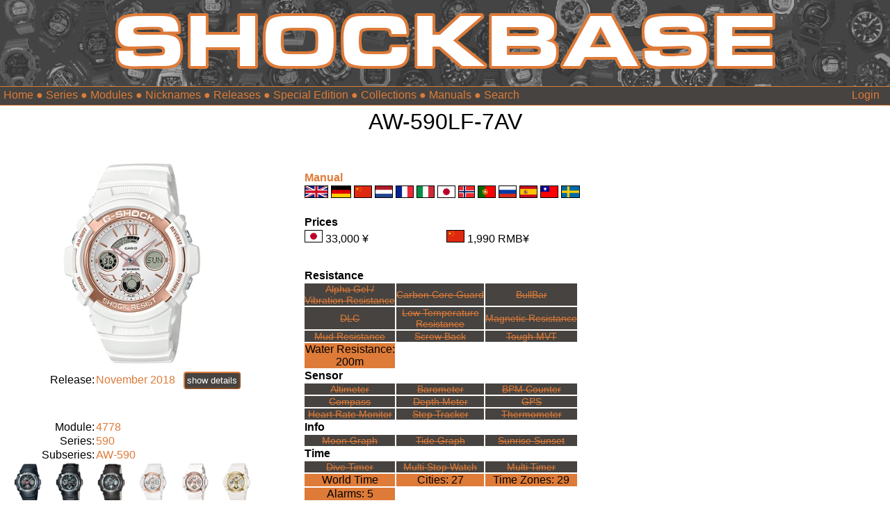

--- FILE ---
content_type: text/html; charset=UTF-8
request_url: https://shockbase.org/watches/watch_dyn.php?model=AW-590LF-7AV&subseries=AW-590&series=590
body_size: 4898
content:
<!DOCTYPE html>
<html>
<head>
<!-- Sources gesture recognition -->  
<script src="hammer.min.js"></script>

<!-- Sources Thumbnail slider -->  
<link rel="stylesheet" href="splide.min.css">
<script src="splide.min.js"></script>

<script>
window.onload = function() {
	// Release days by dafault ausblenden
	let elements = document.querySelectorAll('.release_days');
	elements.forEach(element => {
    element.style.display = 'none';
});
}
</script>

<script>

function myFunction() {
	
	//
	//// zusätzliche Release Infos Einblenden/Ausblenden & Label umbenennen
	//
	// Select the first element with the class 'release_days_label'
	let element = document.querySelector('.btn_release_date');
	
	if (element.textContent === 'show details') {
		element.textContent = 'hide details'
	
		// Hides all elements with the class 'release_days'
		let elements = document.querySelectorAll('.release_days');
		elements.forEach(element => {
		element.style.display = '';
	});
	} else {
		element.textContent = 'show details'
	
		// Hides all elements with the class 'release_days'
		let elements = document.querySelectorAll('.release_days');
		elements.forEach(element => {
		element.style.display = 'none';
	});
}


}
</script>

<style>
.inline-wrapper {
  display: flex;
  align-items: center; /* Vertically aligns items in the center */
  gap: 10px; /* Optional: spacing between text and button */
}
</style>










<title>Casio G-Shock Database</title>
<link rel="icon" type="image/png" href="/favicon.png">
<link rel="stylesheet" type="text/css" href="/shockbase_rd2.css"> 
<meta name="viewport" content="width=device-width, initial-scale=1.0">

<meta name="description" content="The database for all G-Shock lovers. Thousands of G-Shocks. Manuals, Prices, Videos, Replacement parts ... and much more.">
<meta name="keywords" content="Casio, G-Shock" />
<meta name="robots" content="index, follow">

<!-- Tags for Facebook -->
<!-- Watchpage => watch picture; other pages ShockBase logo -->
	<meta property="og:image" content="https://www.shockbase.org/pics2/590/AW-590/AW-590LF-7AV_medium.webp" />

<meta property="og:title" content="The database for all G-Shock lovers. Thousands of G-Shocks. Manuals, Prices, Videos, Replacement parts ... and much more." />


<script type="text/javascript">
</script>



<!-- set HTML Page title dynamically -->
   <script>
        document.title = "AW-590LF-7AV";
   </script>
   
<title>ShockBase</title>
</head>
<body>


<style>
::placeholder {
  color: #de7b38;
  opacity: 1; /* Firefox */
}
</style>


<div id="header1">
	
	<a href="/index.php"><img src="/logo.png" style="max-width:950px; width:75%"></a>
	
</div>

<div style="background-color:#464340; min-height:1.1em; color:white; border-top: 1px solid #de7b38; border-bottom: 1px solid #de7b38; width:100%; padding-top:3px; padding-bottom:5px">
	 
	<div id="menumobile" style="text-align:left; float:left">
	<form>
		<select onchange="location.href=this.options[this.selectedIndex].value" style="background-color:#464340; color:#de7b38; border:1px solid #464340"> 
			<option value="" selected="selected">Menu</option> 
			<option value="/index.php">Home</option> 
			<option value="/search.php">Search</option> 
			<option value="/watches/series_overview.php">Series</option> 
			<option value="/watches/modules.php">Modules</option> 
			<option value="/watches/nicknames.php">Nicknames</option> 
			<option value="/watches/releases.php">Releases</option> 
			<option value="/watches/special_editions.php">Special Edition</option> 
			<option value="/watches/collections.php">Collections</option> 
			<option value="/watches/manuals.php">Manuals</option> 
		</select> 
	 </form> 
	 

	 
	</div>
	<div id="menudesktop" style="text-align:left; float:left; padding-left:5px">
		<font color="#de7b38";>
		<a href="/index.php">Home</a> &#9679; 
		<!--<a href="/search.php">Search</a> &#9679; -->
		<a href="/watches/series_overview.php">Series</a> &#9679; 
		<a href="/watches/modules.php">Modules</a> &#9679; 
		<a href="/watches/nicknames.php">Nicknames</a> &#9679; 
		<a href="/watches/releases.php">Releases</a> &#9679; 
		<a href="/watches/special_editions.php">Special Edition</a> &#9679; 
		<a href="/watches/collections.php">Collections</a> &#9679; 
		<a href="/watches/manuals.php">Manuals</a> 
		<!-- check if actual page is search page. if yes hide search box in header bar -->
		 
		 &#9679; 
		<form action="/search.php" method="get" name="searchform" style="display:inline-block"><input type="text" list="model" autoComplete="on" name="search" id="search" placeholder="Search" style="background-color:#464340; font-size:16px; border:none; color:#de7b38"></form>
				</font>
	</div> 
	
		 <!-- check if actual page is search page. if yes hide search box in header bar -->
		 
		<div id="menumobile" style="float:left; padding-left:20px;">
		<form action="/search.php" method="get" name="searchform" style="display:inline-block"><input type="text" list="model" autoComplete="on" name="search" id="search" placeholder="Search" style="background-color:#464340; border:none; color:#de7b38"></form>
		</div>
			
	<div style="text-align:right; float:right; padding-right:15px">
	<a href="/user/login.php">Login</a><br>	</div>
</div>


	
<div id="header2outer">
	<header2inner>
		<div>
		AW-590LF-7AV</b>
						</div>
	</header2inner>
</div>
	
<div id="seite">
	<article>
		<section>
			
			<table border="0">
					<tr>
						<td colspan=2" align="center">
						<div id="myElement">
						<a href="../pics2/590/AW-590/AW-590LF-7AV.png"><img img ondragstart="return false" src="../pics2/590/AW-590/AW-590LF-7AV_medium.webp" style="max-width:250px;"></a><br>
						</div>
														
													</td>
					</tr>
					<tr>
						<td align="right">
						Release:
						</td>
						<td>
							<div class="inline-wrapper"><span><a href="releases.php?release=2018">November  2018</a>&nbsp; &nbsp;</span><button onclick="myFunction()" class="btn_release_date button">show details</button></div> 
						</td>
					</tr>
						<tr class="release_days"><td align="right" class="release_days"><p style="color:lightgrey">Europe:</p></td><td class="release_days"><p style="color:lightgrey">No information</p></td><tr>						<tr class="release_days"><td align="right" class="release_days"><p style="color:lightgrey">UK:</p></td><td class="release_days"><p style="color:lightgrey">No information</p></td><tr>						<tr class="release_days"><td align="right" class="release_days"><p style="color:lightgrey">USA:</p></td><td class="release_days"><p style="color:lightgrey">No information</p></td><tr>						<tr class="release_days"><td align="right" class="release_days"><p style="color:lightgrey">Canada:</p></td><td class="release_days"><p style="color:lightgrey">No information</p></td><tr>						<tr class="release_days"><td align="right" class="release_days"><p style="color:lightgrey">China:</p></td><td class="release_days"><p style="color:lightgrey">No information</p></td><tr>						<tr class="release_days"><td align="right" class="release_days"><p style="color:lightgrey">Japan:</p></td><td class="release_days"><p style="color:lightgrey">No information</p></td><tr>						<tr class="release_days"><td align="right" class="release_days"><p style="color:lightgrey">Taiwan:</p></td><td class="release_days"><p style="color:lightgrey">No information</p></td><tr>						<tr class="release_days"><td align="right" class="release_days"><p style="color:lightgrey">Thailand:</p></td><td class="release_days"><p style="color:lightgrey">No information</p></td><tr>						<tr class="release_days"><td align="right" class="release_days"><p style="color:lightgrey">India:</p></td><td class="release_days"><p style="color:lightgrey">No information</p></td><tr>						<tr class="release_days"><td align="right" class="release_days"><p style="color:lightgrey">Indonesia:</p></td><td class="release_days"><p style="color:lightgrey">No information</p></td><tr>						<tr class="release_days"><td align="right" class="release_days"><p style="color:lightgrey">Malaysia:</p></td><td class="release_days"><p style="color:lightgrey">No information</p></td><tr>						<tr class="release_days"><td align="right" class="release_days"><p style="color:lightgrey">Brasil:</p></td><td class="release_days"><p style="color:lightgrey">No information</p></td><tr>						<tr class="release_days"><td align="right" class="release_days"><p style="color:lightgrey">Philippines:</p></td><td class="release_days"><p style="color:lightgrey">No information</p></td><tr>						<tr class="release_days"><td align="right" class="release_days"><p style="color:lightgrey">Singapore:</p></td><td class="release_days"><p style="color:lightgrey">No information</p></td><tr>						<tr class="release_days"><td align="right" class="release_days"><p style="color:lightgrey">Mexico:</p></td><td class="release_days"><p style="color:lightgrey">No information</p></td><tr>						<tr class="release_days"><td align="right" class="release_days"><p style="color:lightgrey">Cambodia:</p></td><td class="release_days"><p style="color:lightgrey">No information</p></td><tr>						<tr class="release_days"><td align="right" class="release_days"><p style="color:lightgrey">South Africa:</p></td><td class="release_days"><p style="color:lightgrey">No information</p></td><tr>						<tr class="release_days"><td align="right" class="release_days"><p style="color:lightgrey">South Korea:</p></td><td class="release_days"><p style="color:lightgrey">No information</p></td><tr>						<tr class="release_days"><td align="right" class="release_days"><p style="color:lightgrey">Hong Kong:</p></td><td class="release_days"><p style="color:lightgrey">No information</p></td><tr>						<tr class="release_days"><td align="right" class="release_days"><p style="color:lightgrey">Vietnam:</p></td><td class="release_days"><p style="color:lightgrey">No information</p></td><tr>						<tr class="release_days"><td align="right" class="release_days"><p style="color:lightgrey">Turkey:</p></td><td class="release_days"><p style="color:lightgrey">No information</p></td><tr>						<tr class="release_days"><td align="right" class="release_days"><p style="color:lightgrey">Middle East:</p></td><td class="release_days"><p style="color:lightgrey">No information</p></td><tr>						<tr class="release_days"><td class="release_days"></td><td class="release_days">[dd/mm/yyyy]</td></tr>
						<tr class="release_days"><td colspan="2" class="release_days"><i><center>Release information according to<br>www.casio.com</center></i><br></td></tr>
					
					
					<tr>
						<td align="right">Module: </td>
						<td><a href="modules_dyn.php?module=4778">4778</a></td>
					</tr>
					<tr>
						<td align="right">Series: </td>
						<td><a href="series_dyn.php?series=590">590</a></td>
					</tr>
					<tr>
						<td align="right">Subseries: </td>
						<td><a href="subseries_dyn.php?series=590&subseries=AW-590&modul=4778">AW-590</a></td>
					</tr>
					<tr>
						<td colspan="2">
						<center>
							<div id="thumbnail-slider" class="splide">
							  <div class="splide__track style="background-color:lightblue;">
									<ul class="splide__list">
																				<li class="splide__slide">
											<a href="watch_dyn.php?model=AW-590-1A&subseries=AW-590&series=590"><img src="../pics2/590/AW-590/AW-590-1A_small.webp"></a>
										</li>
																				<li class="splide__slide">
											<a href="watch_dyn.php?model=AW-590BL-1A&subseries=AW-590&series=590"><img src="../pics2/590/AW-590/AW-590BL-1A_small.webp"></a>
										</li>
																				<li class="splide__slide">
											<a href="watch_dyn.php?model=AW-590BL-5A&subseries=AW-590&series=590"><img src="../pics2/590/AW-590/AW-590BL-5A_small.webp"></a>
										</li>
																				<li class="splide__slide">
											<a href="watch_dyn.php?model=AW-590L-7B&subseries=AW-590&series=590"><img src="../pics2/590/AW-590/AW-590L-7B_small.webp"></a>
										</li>
																				<li class="splide__slide">
											<a href="watch_dyn.php?model=AW-590LA-7&subseries=AW-590&series=590"><img src="../pics2/590/AW-590/AW-590LA-7_small.webp"></a>
										</li>
																				<li class="splide__slide">
											<a href="watch_dyn.php?model=AW-590LC-7B&subseries=AW-590&series=590"><img src="../pics2/590/AW-590/AW-590LC-7B_small.webp"></a>
										</li>
																				<li class="splide__slide">
											<a href="watch_dyn.php?model=AW-590LE-1A&subseries=AW-590&series=590"><img src="../pics2/590/AW-590/AW-590LE-1A_small.webp"></a>
										</li>
																				<li class="splide__slide">
											<a href="watch_dyn.php?model=AW-590LF-7AV&subseries=AW-590&series=590"><img src="../pics2/590/AW-590/AW-590LF-7AV_small.webp"></a>
										</li>
																				<li class="splide__slide">
											<a href="watch_dyn.php?model=AW-590LG-7A&subseries=AW-590&series=590"><img src="../pics2/590/AW-590/AW-590LG-7A_small.webp"></a>
										</li>
																				<li class="splide__slide">
											<a href="watch_dyn.php?model=AW-590LV-7B&subseries=AW-590&series=590"><img src="../pics2/590/AW-590/AW-590LV-7B_small.webp"></a>
										</li>
																				<li class="splide__slide">
											<a href="watch_dyn.php?model=AW-591-2A&subseries=AW-590&series=590"><img src="../pics2/590/AW-590/AW-591-2A_small.webp"></a>
										</li>
																				<li class="splide__slide">
											<a href="watch_dyn.php?model=AW-591-4A&subseries=AW-590&series=590"><img src="../pics2/590/AW-590/AW-591-4A_small.webp"></a>
										</li>
																				<li class="splide__slide">
											<a href="watch_dyn.php?model=AW-591BB-1A&subseries=AW-590&series=590"><img src="../pics2/590/AW-590/AW-591BB-1A_small.webp"></a>
										</li>
																				<li class="splide__slide">
											<a href="watch_dyn.php?model=AW-591CL-1A&subseries=AW-590&series=590"><img src="../pics2/590/AW-590/AW-591CL-1A_small.webp"></a>
										</li>
																				<li class="splide__slide">
											<a href="watch_dyn.php?model=AW-591GBX-1A4&subseries=AW-590&series=590"><img src="../pics2/590/AW-590/AW-591GBX-1A4_small.webp"></a>
										</li>
																				<li class="splide__slide">
											<a href="watch_dyn.php?model=AW-591GBX-1A9&subseries=AW-590&series=590"><img src="../pics2/590/AW-590/AW-591GBX-1A9_small.webp"></a>
										</li>
																				<li class="splide__slide">
											<a href="watch_dyn.php?model=AW-591LF-7AV&subseries=AW-590&series=590"><img src="../pics2/590/AW-590/AW-591LF-7AV_small.webp"></a>
										</li>
																				<li class="splide__slide">
											<a href="watch_dyn.php?model=AW-591ML-1A&subseries=AW-590&series=590"><img src="../pics2/590/AW-590/AW-591ML-1A_small.webp"></a>
										</li>
																				<li class="splide__slide">
											<a href="watch_dyn.php?model=AW-591ML-1A-Dew&subseries=AW-590&series=590"><img src="../pics2/590/AW-590/AW-591ML-1A-Dew_small.webp"></a>
										</li>
																				<li class="splide__slide">
											<a href="watch_dyn.php?model=AW-591MS-1A&subseries=AW-590&series=590"><img src="../pics2/590/AW-590/AW-591MS-1A_small.webp"></a>
										</li>
																				<li class="splide__slide">
											<a href="watch_dyn.php?model=AW-591MS-2A&subseries=AW-590&series=590"><img src="../pics2/590/AW-590/AW-591MS-2A_small.webp"></a>
										</li>
																				<li class="splide__slide">
											<a href="watch_dyn.php?model=AW-591MS-3A&subseries=AW-590&series=590"><img src="../pics2/590/AW-590/AW-591MS-3A_small.webp"></a>
										</li>
																				<li class="splide__slide">
											<a href="watch_dyn.php?model=AW-591RED-4A&subseries=AW-590&series=590"><img src="../pics2/590/AW-590/AW-591RED-4A_small.webp"></a>
										</li>
																				<li class="splide__slide">
											<a href="watch_dyn.php?model=AW-591RL-4A&subseries=AW-590&series=590"><img src="../pics2/590/AW-590/AW-591RL-4A_small.webp"></a>
										</li>
																				<li class="splide__slide">
											<a href="watch_dyn.php?model=AW-591SC-7A&subseries=AW-590&series=590"><img src="../pics2/590/AW-590/AW-591SC-7A_small.webp"></a>
										</li>
																				<li class="splide__slide">
											<a href="watch_dyn.php?model=AW-591TM-1A&subseries=AW-590&series=590"><img src="../pics2/590/AW-590/AW-591TM-1A_small.webp"></a>
										</li>
																				<li class="splide__slide">
											<a href="watch_dyn.php?model=AW-591TM-8A&subseries=AW-590&series=590"><img src="../pics2/590/AW-590/AW-591TM-8A_small.webp"></a>
										</li>
																			</ul>
							  </div>
							</div>
							</center>
						</td>
					</tr>

					
					<tr>
						<td align="right">
							<br>
						</td>
						<td>
						</td>
					</tr>
					<tr>
						<td align="right">Nickname: </td>
						<td>
							None							
						</td>
					</tr>
					<tr>
						<td align="right">Collection: </td>
						<td>
															<a href="collections.php?collection=Lovers Collection 2018">Lovers Collection 2018</a><br>
														
						</td>
					</tr>
					<tr>
						<td align="right">Special Edition: </td>
						<td>
							None	
							
						</td>
					</tr>
					<tr>
						<td align="right">Limited Edition: </td>
						<td>
							No							
						</td>
					</tr>
					<tr>
						<td align="right">
							<br>
						</td>
						<td>
						</td>
					</tr>
											<tr>
							<td align="right">Color:</td>
							<td><a href="color_dyn.php?color=White">White</a></td>
						</tr>
											
					
					<tr>
						<td align="right">Timekeeping:</td>
						<td>Analog / Digital</td>
					</tr>
					<tr>
						<td align="right">Display:</td>
						<td>Positive</td>
					</tr>
					<tr>
						<td align="right"><a href="https://shockbase.org/watches/lcd.php">LCD Type:</a></td>
						<td>LCD</td>
					</tr>
					<tr>
						<td align="right"><a href="https://shockbase.org/watches/light.php">Light Type:</a></td>
						<td>LED</td>					</tr>
					<tr>
						<td align="right">Band:</td>
						<td>
							Resin						</td>
					</tr>
					<tr>
						<td align="right">Bezel:</td>
						<td>
							Resin						</td>
					</tr>
					<tr>
						<td align="right"><a href="https://shockbase.org/watches/sapphire_glass.php">Glass:</a></td>
						<td>Mineral Glass</td>
					</tr>
					<tr>
						<td align="right">
							<br>
						</td>
						<td>
						</td>
					</tr>
					<tr>
						<td align="right">Battery: </td>
						<td><a href="battery_dyn.php?battery=CR1220">CR1220</a></td>
					</tr>
					<tr>
						<td align="right">Battery Life:  </td>
						<td>3 years</td>					</tr>
					<tr>
						<td align="right">
							<br>
						</td>
						<td>
						</td>
					</tr>
					<tr>
						<td align="right">Weight: </td>
						<td>
															58 g</br>
													</td>
					</tr>
					<tr>
						<td align="right">Size (HxWxT): </td>
						<td>
							52 x 46.4 x 14.9 mm						</td>
					</tr>
			</table>
					</section>
				
		<section>
			<table>
				<tr>
									<th align="left">
					<a href="manuals.php"><br>Manual</a>
				</th>
				</tr>
				<tr>
					<td>									
													<a href="https://www.casio.com/content/dam/casio/global/support/manuals/watches/pdf/47/4778/qw4778_EN.pdf" class="black" target="_blank"><img src="../flags/uk.png" title="english" height='16' border="1"></a>
													<a href="https://www.casio.com/content/dam/casio/global/support/manuals/watches/pdf/47/4778/qw4778_DE.pdf" class="black" target="_blank"><img src="../flags/de.png" title="german" height='16' border="1"></a>
													<a href="https://www.casio.com/content/dam/casio/global/support/manuals/watches/pdf/47/4778/qw4778_CN.pdf" class="black" target="_blank"><img src="../flags/cn.png" title="chinese" height='16' border="1"></a>
													<a href="https://www.casio.com/content/dam/casio/global/support/manuals/watches/pdf/47/4778/qw4778_NL.pdf" class="black" target="_blank"><img src="../flags/nl.png" title="dutch" height='16' border="1"></a>
													<a href="https://www.casio.com/content/dam/casio/global/support/manuals/watches/pdf/47/4778/qw4778_FR.pdf" class="black" target="_blank"><img src="../flags/fr.png" title="french" height='16' border="1"></a>
													<a href="https://www.casio.com/content/dam/casio/global/support/manuals/watches/pdf/47/4778/qw4778_IT.pdf" class="black" target="_blank"><img src="../flags/it.png" title="italian" height='16' border="1"></a>
													<a href="https://support.casio.jp/storage/pdf/002/qw4778.pdf" class="black" target="_blank"><img src="../flags/jp.png" title="japanese" height='16' border="1"></a>
													<a href="https://www.casio.com/content/dam/casio/global/support/manuals/watches/pdf/47/4778/qw4778_NO.pdf" class="black" target="_blank"><img src="../flags/no.png" title="norwegian" height='16' border="1"></a>
													<a href="https://www.casio.com/content/dam/casio/global/support/manuals/watches/pdf/47/4778/qw4778_PT.pdf" class="black" target="_blank"><img src="../flags/pt.png" title="portuguese" height='16' border="1"></a>
													<a href="https://www.casio.com/content/dam/casio/global/support/manuals/watches/pdf/47/4778/qw4778_RU.pdf" class="black" target="_blank"><img src="../flags/ru.png" title="russian" height='16' border="1"></a>
													<a href="https://www.casio.com/content/dam/casio/global/support/manuals/watches/pdf/47/4778/qw4778_ES.pdf" class="black" target="_blank"><img src="../flags/es.png" title="spanish" height='16' border="1"></a>
													<a href="https://www.casio.com/content/dam/casio/global/support/manuals/watches/pdf/47/4778/qw4778_TW.pdf" class="black" target="_blank"><img src="../flags/tw.png" title="taiwanese" height='16' border="1"></a>
													<a href="https://www.casio.com/content/dam/casio/global/support/manuals/watches/pdf/47/4778/qw4778_SV.pdf" class="black" target="_blank"><img src="../flags/se.png" title="swedisch" height='16' border="1"></a>
											</td>
				</tr>
			</table>

			
				<table>
				<tr>
					<th colspan="3" align="left">
						<br>Prices
					</th>
				</tr>
				<tr>
					<td colspan="3" align="left">
												<ul style="column-width: 130px; list-style-type: none;" id="ul";>
							<li><img src="../flags/jp.png" title="Japan" width='24' border="1"> 33,000  ¥</li><li><img src="../flags/cn.png" title="China" width='24' border="1"> 1,990 RMB¥</li><li></li>
							
						</ul>
					</td>
				</tr>
				
				
				<tr>
					<th colspan="3" align="left">
						<br>Resistance
					</th>
				</tr>
				<tr>
					 
					<td  class="cellinactive">
						<a href="../function_page_dyn.php?function=alphagel" class="white">Alpha Gel /<br>Vibration Resistance</a>
					</td>
					<td  class="cellinactive">
						<a href="../function_page_dyn.php?function=carbon_guard_core" class="white">Carbon Core Guard</a>
					</td>
					<td  class="cellinactive">
						<a href="bullbar.php" class="white">BullBar</a>
					</td>
					
				</tr>
				<tr>
					<td  class="cellinactive">
						<a href="../function_page_dyn.php?function=dlc" class="white">DLC</a>
					</td>
					<td  class="cellinactive">
						<a href="../function_page_dyn.php?function=low_temp_resistance" class="white">Low Temperature<br>Resistance</a>
					</td>
					<td  class="cellinactive">
						<a href="../function_page_dyn.php?function=magnetic_resistance" class="white">Magnetic Resistance</a>
					</td>

				</tr>
				<tr>
					<td  class="cellinactive">
						<a href="../function_page_dyn.php?function=mud_resistance" class="white">Mud Resistance</a>
					</td>
					<td  class="cellinactive">
						<a href="screwback.php" class="white">Screw Back</a>
					</td>
					<td  class="cellinactive">
						<a href="../function_page_dyn.php?function=tough_mvt" class="white">Tough MVT</a>
					</td>
				</tr>
				<tr>
					<td class="cellactive">
						<a href="https://shockbase.org/watches/water_resistance.php" class="black">Water Resistance:<br>200m</a>
					</td>
				</tr>
				<tr>
					<th align="left">
						Sensor
					</th>
				</tr>
				<tr>
					<td  class="cellinactive">
						<a href="../function_page_dyn.php?function=altimeter" class="white" >Altimeter</a>
					</td>
					<td  class="cellinactive">
						<a href="../function_page_dyn.php?function=barometer" class="white">Barometer</a>
					</td>
					<td  class="cellinactive">
						<a href="../function_page_dyn.php?function=bpm_counter" class="white">BPM Counter</a>
					</td>
				</tr>
				<tr>
					<td  class="cellinactive">
						<a href="../function_page_dyn.php?function=compass" class="white">Compass</a>
					</td>
					<td  class="cellinactive">
						<a href="../function_page_dyn.php?function=depth_meter" class="white">Depth Meter</a>
					</td>
					<td  class="cellinactive">
						<a href="../function_page_dyn.php?function=gps" class="white">GPS</a>
					</td>
				</tr>
				<tr>
					<td  class="cellinactive">
						<a href="../function_page_dyn.php?function=heart_rate" class="white">Heart Rate Monitor</a>
					</td>
					<td  class="cellinactive">
						<a href="../function_page_dyn.php?function=step_tracker" class="white">Step Tracker</a>
					</td>
					<td  class="cellinactive">
						<a href="../function_page_dyn.php?function=thermometer" class="white">Thermometer</a>
					</td>
				</tr>
				<tr>
					<th align="left">
						Info
					</th>
				</tr>
				<tr>
					<td  class="cellinactive">
						<a href="../function_page_dyn.php?function=moon_graph" class="white">Moon Graph</a>
					</td>
					<td  class="cellinactive">
						<a href="../function_page_dyn.php?function=tide_graph" class="white">Tide Graph</a>
					</td>
					<td  class="cellinactive">
						<a href="../function_page_dyn.php?function=sunrise_sunset" class="white">Sunrise Sunset</a>
					</td>
				</tr>
				<tr>
					<th align="left">
						Time
					</th>
				</tr>
				<tr>
					<td  class="cellinactive">
						<a href="../function_page_dyn.php?function=dive_timer" class="white">Dive Timer</a>
					</td>
					<td  class="cellinactive">
						<a href="../function_page_dyn.php?function=multi_stop_watch" class="white">Multi Stop Watch</a>
					</td>
					<td  class="cellinactive">
						<a href="../function_page_dyn.php?function=multi_timer" class="white">Multi Timer</a>
					</td>
				</tr>
				<tr>
					<td  class="cellactive">
						<a href="../function_page_dyn.php?function=world_time" class="black">World Time</a>
					</td>
					<td  class="cellactive">
						Cities: 27					</td>
					<td  class="cellactive">
						Time Zones: 29					</td>
					<tr>
					<td  class="cellactive">
						Alarms: 5					</td>
				</tr>
				<tr>
					<th align="left">
						Date
					</th>
				</tr>
				<tr>
					<td  class="cellinactive">
						<a href="../function_page_dyn.php?function=multi_date_format" class="white">Multi Date Format</a>
											</td>
					<td  class="cellinactive">
						<a href="../function_page_dyn.php?function=multi_day_format" class="white">Multi Language<br>Week Day</a>
					</td>
				</tr>
				<tr>
					<th align="left">
						Function
					</th>
				</tr>
				<tr>
					<td  class="cellactive">
						<a href="../function_page_dyn.php?function=auto_light" class="black">Auto-Back Light</a>
					</td>
					<td  class="cellinactive">
						<a href="../function_page_dyn.php?function=bluetooth" class="white">Bluetooth</a>
					</td>
					<td  class="cellinactive">
						<a href="../function_page_dyn.php?function=data_memory" class="white">Data Memory</a>
					</td>
				</tr>
				<tr>
											<td class="cellinactive">
							Multi Band / <br>Wave Ceptor
						</td> 
										<td  class="cellinactive">
							Solar					</td>
					<td  class="cellinactive">
						<a href="../function_page_dyn.php?function=vibration" class="white">Vibration</a>
					</td>
				</tr>
				<tr>
					<th align="left">
						App
					</th>
				</tr>
				<tr>
					<td  class="cellinactive">
						<a href="app.php" class="white">---</a>
					</td>
				</tr>
			</table>
			
			<!-- G-Central Link -->
						
			
			<br><b>Compatibility</b><br> <a href="compatibility_dyn.php?model=AW-590LF-7AV&series=590&subseries=AW-590&modul=4778">Check</a><br><br>
			
			<b>Replacement Parts</b><br>
						
			<!--<a href="https://www.casiopart.com/model-number/aw590lf-7av/">Part Overview @ Casioparts.com<br></a>-->
					</section>
		
		
		<aside>
			<center>
						</center>
		</aside>
	</article>

</div>


<!-- Code für Uhrenwechsel durch Swipe  -->
<script>
	function list(y){
		if (y == 1) {
			//alert("");
			window.location.replace("https://shockbase.org/watches/watch_dyn.php?model=AW-591BB-1A&subseries=AW-590&series=590");
		}
		if (y == 0) {
			//alert("");
			window.location.replace("https://shockbase.org/watches/watch_dyn.php?model=AW-590-1A&subseries=AW-590&series=590");
		}
	}
</script>
	
<!-- Script Gesture recognition -->	
<script>
	var element = document.getElementById('myElement');
	var hammertime = new Hammer(element);

	hammertime.on('swiperight', function(ev) {
	  list(0);
	});
	
	hammertime.on('swipeleft', function(ev) {
	  list(1);
	});
</script>

<!-- Script Thumbnail Slider -->
<script>
document.addEventListener( 'DOMContentLoaded', function () {
  new Splide( '#thumbnail-slider', {
		fixedWidth : 50,
		fixedHeight: 60,
		gap        : 10,
		rewind     : true,
		pagination : false,
		arrows : false,
		wheel: true,
		width: 350,
  } ).mount();
} );
</script>

<style>
/* Sources Thumbnail slider  */
.splide__slide img {
  width: auto;
  height: 100%;
}
</style>

</body>
</html>















	
